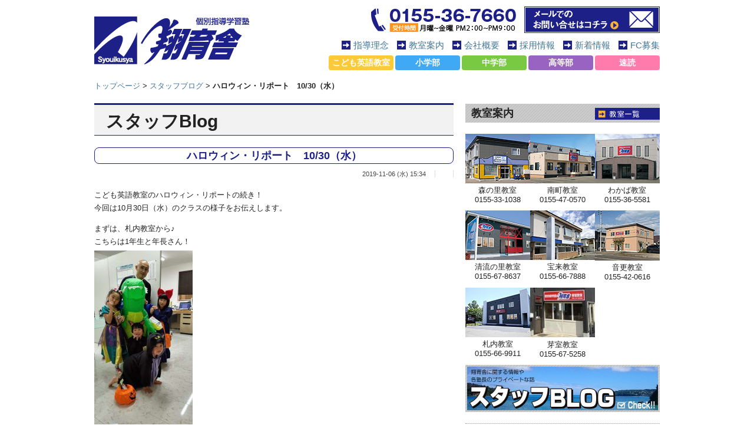

--- FILE ---
content_type: text/html; charset=UTF-8
request_url: http://syouikusya.com/staffblog/%E3%83%8F%E3%83%AD%E3%82%A6%E3%82%A3%E3%83%B3%E3%83%BB%E3%83%AA%E3%83%9D%E3%83%BC%E3%83%88%E3%80%8010-30%EF%BC%88%E6%B0%B4%EF%BC%89/
body_size: 37850
content:
<?xml version="1.0" encoding="UTF-8" ?><!DOCTYPE html>
<html xmlns="http://www.w3.org/1999/xhtml" lang="ja" xml:lang="ja">
<head>
  <!-- Google Tag Manager -->
<script>(function(w,d,s,l,i){w[l]=w[l]||[];w[l].push({'gtm.start':
new Date().getTime(),event:'gtm.js'});var f=d.getElementsByTagName(s)[0],
j=d.createElement(s),dl=l!='dataLayer'?'&l='+l:'';j.async=true;j.src=
'https://www.googletagmanager.com/gtm.js?id='+i+dl;f.parentNode.insertBefore(j,f);
})(window,document,'script','dataLayer','GTM-KRFR8F9');</script>
<!-- End Google Tag Manager -->
	<meta http-equiv="Content-Type" content="text/html; charset=UTF-8" />
	<meta http-equiv="Content-Script-Type" content="text/javascript" />
	<meta name="author" content="翔育舎" />
	<link rel="alternate" type="application/rss+xml" href="https://syouikusya.com/feed/" title="RSS 2.0" />
	<link rel="alternate" type="application/atom+xml" href="https://syouikusya.com/feed/atom/" title="Atom cite contents" />
    <link rel="shotcut icon" href="http://syouikusya.com/wp/wp-content/themes/syouikusya/favicon.ico" />
	<link rel="start" href="https://syouikusya.com" title="翔育舎 Home" />
	<link rel="stylesheet" type="text/css" href="http://syouikusya.com/wp/wp-content/themes/syouikusya/style.css" />
	<meta name="description" content="十勝・帯広の個別指導学習塾" />
	<link rel="pingback" href="http://syouikusya.com/wp/xmlrpc.php" />


	<script type="text/javascript" charset="utf-8" src="http://syouikusya.com/wp/wp-content/themes/syouikusya/script.js"></script>
 
 

		<!-- All in One SEO 4.2.2 -->
		<title>ハロウィン・リポート 10/30（水） | 翔育舎</title>
		<meta name="robots" content="max-image-preview:large" />
		<link rel="canonical" href="https://syouikusya.com/staffblog/%e3%83%8f%e3%83%ad%e3%82%a6%e3%82%a3%e3%83%b3%e3%83%bb%e3%83%aa%e3%83%9d%e3%83%bc%e3%83%88%e3%80%8010-30%ef%bc%88%e6%b0%b4%ef%bc%89/" />
		<meta property="og:locale" content="ja_JP" />
		<meta property="og:site_name" content="翔育舎 | 十勝・帯広の個別指導学習塾" />
		<meta property="og:type" content="article" />
		<meta property="og:title" content="ハロウィン・リポート 10/30（水） | 翔育舎" />
		<meta property="og:url" content="https://syouikusya.com/staffblog/%e3%83%8f%e3%83%ad%e3%82%a6%e3%82%a3%e3%83%b3%e3%83%bb%e3%83%aa%e3%83%9d%e3%83%bc%e3%83%88%e3%80%8010-30%ef%bc%88%e6%b0%b4%ef%bc%89/" />
		<meta property="article:published_time" content="2019-11-06T06:34:23+00:00" />
		<meta property="article:modified_time" content="2019-11-06T06:34:23+00:00" />
		<meta name="twitter:card" content="summary" />
		<meta name="twitter:title" content="ハロウィン・リポート 10/30（水） | 翔育舎" />
		<script type="application/ld+json" class="aioseo-schema">
			{"@context":"https:\/\/schema.org","@graph":[{"@type":"WebSite","@id":"https:\/\/syouikusya.com\/#website","url":"https:\/\/syouikusya.com\/","name":"\u7fd4\u80b2\u820e","description":"\u5341\u52dd\u30fb\u5e2f\u5e83\u306e\u500b\u5225\u6307\u5c0e\u5b66\u7fd2\u587e","inLanguage":"ja","publisher":{"@id":"https:\/\/syouikusya.com\/#organization"}},{"@type":"Organization","@id":"https:\/\/syouikusya.com\/#organization","name":"\u7fd4\u80b2\u820e","url":"https:\/\/syouikusya.com\/"},{"@type":"BreadcrumbList","@id":"https:\/\/syouikusya.com\/staffblog\/%e3%83%8f%e3%83%ad%e3%82%a6%e3%82%a3%e3%83%b3%e3%83%bb%e3%83%aa%e3%83%9d%e3%83%bc%e3%83%88%e3%80%8010-30%ef%bc%88%e6%b0%b4%ef%bc%89\/#breadcrumblist","itemListElement":[{"@type":"ListItem","@id":"https:\/\/syouikusya.com\/#listItem","position":1,"item":{"@type":"WebPage","@id":"https:\/\/syouikusya.com\/","name":"\u30db\u30fc\u30e0","description":"\u5341\u52dd\u30fb\u5e2f\u5e83\u306e\u500b\u5225\u6307\u5c0e\u5b66\u7fd2\u587e","url":"https:\/\/syouikusya.com\/"},"nextItem":"https:\/\/syouikusya.com\/staffblog\/%e3%83%8f%e3%83%ad%e3%82%a6%e3%82%a3%e3%83%b3%e3%83%bb%e3%83%aa%e3%83%9d%e3%83%bc%e3%83%88%e3%80%8010-30%ef%bc%88%e6%b0%b4%ef%bc%89\/#listItem"},{"@type":"ListItem","@id":"https:\/\/syouikusya.com\/staffblog\/%e3%83%8f%e3%83%ad%e3%82%a6%e3%82%a3%e3%83%b3%e3%83%bb%e3%83%aa%e3%83%9d%e3%83%bc%e3%83%88%e3%80%8010-30%ef%bc%88%e6%b0%b4%ef%bc%89\/#listItem","position":2,"item":{"@type":"WebPage","@id":"https:\/\/syouikusya.com\/staffblog\/%e3%83%8f%e3%83%ad%e3%82%a6%e3%82%a3%e3%83%b3%e3%83%bb%e3%83%aa%e3%83%9d%e3%83%bc%e3%83%88%e3%80%8010-30%ef%bc%88%e6%b0%b4%ef%bc%89\/","name":"\u30cf\u30ed\u30a6\u30a3\u30f3\u30fb\u30ea\u30dd\u30fc\u30c8\u300010\/30\uff08\u6c34\uff09","url":"https:\/\/syouikusya.com\/staffblog\/%e3%83%8f%e3%83%ad%e3%82%a6%e3%82%a3%e3%83%b3%e3%83%bb%e3%83%aa%e3%83%9d%e3%83%bc%e3%83%88%e3%80%8010-30%ef%bc%88%e6%b0%b4%ef%bc%89\/"},"previousItem":"https:\/\/syouikusya.com\/#listItem"}]},{"@type":"Person","@id":"https:\/\/syouikusya.com\/author\/syouikusya\/#author","url":"https:\/\/syouikusya.com\/author\/syouikusya\/","name":"syouikusya","image":{"@type":"ImageObject","@id":"https:\/\/syouikusya.com\/staffblog\/%e3%83%8f%e3%83%ad%e3%82%a6%e3%82%a3%e3%83%b3%e3%83%bb%e3%83%aa%e3%83%9d%e3%83%bc%e3%83%88%e3%80%8010-30%ef%bc%88%e6%b0%b4%ef%bc%89\/#authorImage","url":"http:\/\/1.gravatar.com\/avatar\/175486601645eba076d687338ff04afc?s=96&d=mm&r=g","width":96,"height":96,"caption":"syouikusya"}},{"@type":"WebPage","@id":"https:\/\/syouikusya.com\/staffblog\/%e3%83%8f%e3%83%ad%e3%82%a6%e3%82%a3%e3%83%b3%e3%83%bb%e3%83%aa%e3%83%9d%e3%83%bc%e3%83%88%e3%80%8010-30%ef%bc%88%e6%b0%b4%ef%bc%89\/#webpage","url":"https:\/\/syouikusya.com\/staffblog\/%e3%83%8f%e3%83%ad%e3%82%a6%e3%82%a3%e3%83%b3%e3%83%bb%e3%83%aa%e3%83%9d%e3%83%bc%e3%83%88%e3%80%8010-30%ef%bc%88%e6%b0%b4%ef%bc%89\/","name":"\u30cf\u30ed\u30a6\u30a3\u30f3\u30fb\u30ea\u30dd\u30fc\u30c8 10\/30\uff08\u6c34\uff09 | \u7fd4\u80b2\u820e","inLanguage":"ja","isPartOf":{"@id":"https:\/\/syouikusya.com\/#website"},"breadcrumb":{"@id":"https:\/\/syouikusya.com\/staffblog\/%e3%83%8f%e3%83%ad%e3%82%a6%e3%82%a3%e3%83%b3%e3%83%bb%e3%83%aa%e3%83%9d%e3%83%bc%e3%83%88%e3%80%8010-30%ef%bc%88%e6%b0%b4%ef%bc%89\/#breadcrumblist"},"author":"https:\/\/syouikusya.com\/author\/syouikusya\/#author","creator":"https:\/\/syouikusya.com\/author\/syouikusya\/#author","datePublished":"2019-11-06T06:34:23+09:00","dateModified":"2019-11-06T06:34:23+09:00"}]}
		</script>
		<!-- All in One SEO -->

<link rel='dns-prefetch' href='//ajax.googleapis.com' />
<link rel='dns-prefetch' href='//s.w.org' />
<script type="text/javascript">
window._wpemojiSettings = {"baseUrl":"https:\/\/s.w.org\/images\/core\/emoji\/13.1.0\/72x72\/","ext":".png","svgUrl":"https:\/\/s.w.org\/images\/core\/emoji\/13.1.0\/svg\/","svgExt":".svg","source":{"concatemoji":"http:\/\/syouikusya.com\/wp\/wp-includes\/js\/wp-emoji-release.min.js?ver=5.9.12"}};
/*! This file is auto-generated */
!function(e,a,t){var n,r,o,i=a.createElement("canvas"),p=i.getContext&&i.getContext("2d");function s(e,t){var a=String.fromCharCode;p.clearRect(0,0,i.width,i.height),p.fillText(a.apply(this,e),0,0);e=i.toDataURL();return p.clearRect(0,0,i.width,i.height),p.fillText(a.apply(this,t),0,0),e===i.toDataURL()}function c(e){var t=a.createElement("script");t.src=e,t.defer=t.type="text/javascript",a.getElementsByTagName("head")[0].appendChild(t)}for(o=Array("flag","emoji"),t.supports={everything:!0,everythingExceptFlag:!0},r=0;r<o.length;r++)t.supports[o[r]]=function(e){if(!p||!p.fillText)return!1;switch(p.textBaseline="top",p.font="600 32px Arial",e){case"flag":return s([127987,65039,8205,9895,65039],[127987,65039,8203,9895,65039])?!1:!s([55356,56826,55356,56819],[55356,56826,8203,55356,56819])&&!s([55356,57332,56128,56423,56128,56418,56128,56421,56128,56430,56128,56423,56128,56447],[55356,57332,8203,56128,56423,8203,56128,56418,8203,56128,56421,8203,56128,56430,8203,56128,56423,8203,56128,56447]);case"emoji":return!s([10084,65039,8205,55357,56613],[10084,65039,8203,55357,56613])}return!1}(o[r]),t.supports.everything=t.supports.everything&&t.supports[o[r]],"flag"!==o[r]&&(t.supports.everythingExceptFlag=t.supports.everythingExceptFlag&&t.supports[o[r]]);t.supports.everythingExceptFlag=t.supports.everythingExceptFlag&&!t.supports.flag,t.DOMReady=!1,t.readyCallback=function(){t.DOMReady=!0},t.supports.everything||(n=function(){t.readyCallback()},a.addEventListener?(a.addEventListener("DOMContentLoaded",n,!1),e.addEventListener("load",n,!1)):(e.attachEvent("onload",n),a.attachEvent("onreadystatechange",function(){"complete"===a.readyState&&t.readyCallback()})),(n=t.source||{}).concatemoji?c(n.concatemoji):n.wpemoji&&n.twemoji&&(c(n.twemoji),c(n.wpemoji)))}(window,document,window._wpemojiSettings);
</script>
<style type="text/css">
img.wp-smiley,
img.emoji {
	display: inline !important;
	border: none !important;
	box-shadow: none !important;
	height: 1em !important;
	width: 1em !important;
	margin: 0 0.07em !important;
	vertical-align: -0.1em !important;
	background: none !important;
	padding: 0 !important;
}
</style>
	<link rel='stylesheet' id='wp-block-library-css'  href='http://syouikusya.com/wp/wp-includes/css/dist/block-library/style.min.css?ver=5.9.12' type='text/css' media='all' />
<style id='global-styles-inline-css' type='text/css'>
body{--wp--preset--color--black: #000000;--wp--preset--color--cyan-bluish-gray: #abb8c3;--wp--preset--color--white: #ffffff;--wp--preset--color--pale-pink: #f78da7;--wp--preset--color--vivid-red: #cf2e2e;--wp--preset--color--luminous-vivid-orange: #ff6900;--wp--preset--color--luminous-vivid-amber: #fcb900;--wp--preset--color--light-green-cyan: #7bdcb5;--wp--preset--color--vivid-green-cyan: #00d084;--wp--preset--color--pale-cyan-blue: #8ed1fc;--wp--preset--color--vivid-cyan-blue: #0693e3;--wp--preset--color--vivid-purple: #9b51e0;--wp--preset--gradient--vivid-cyan-blue-to-vivid-purple: linear-gradient(135deg,rgba(6,147,227,1) 0%,rgb(155,81,224) 100%);--wp--preset--gradient--light-green-cyan-to-vivid-green-cyan: linear-gradient(135deg,rgb(122,220,180) 0%,rgb(0,208,130) 100%);--wp--preset--gradient--luminous-vivid-amber-to-luminous-vivid-orange: linear-gradient(135deg,rgba(252,185,0,1) 0%,rgba(255,105,0,1) 100%);--wp--preset--gradient--luminous-vivid-orange-to-vivid-red: linear-gradient(135deg,rgba(255,105,0,1) 0%,rgb(207,46,46) 100%);--wp--preset--gradient--very-light-gray-to-cyan-bluish-gray: linear-gradient(135deg,rgb(238,238,238) 0%,rgb(169,184,195) 100%);--wp--preset--gradient--cool-to-warm-spectrum: linear-gradient(135deg,rgb(74,234,220) 0%,rgb(151,120,209) 20%,rgb(207,42,186) 40%,rgb(238,44,130) 60%,rgb(251,105,98) 80%,rgb(254,248,76) 100%);--wp--preset--gradient--blush-light-purple: linear-gradient(135deg,rgb(255,206,236) 0%,rgb(152,150,240) 100%);--wp--preset--gradient--blush-bordeaux: linear-gradient(135deg,rgb(254,205,165) 0%,rgb(254,45,45) 50%,rgb(107,0,62) 100%);--wp--preset--gradient--luminous-dusk: linear-gradient(135deg,rgb(255,203,112) 0%,rgb(199,81,192) 50%,rgb(65,88,208) 100%);--wp--preset--gradient--pale-ocean: linear-gradient(135deg,rgb(255,245,203) 0%,rgb(182,227,212) 50%,rgb(51,167,181) 100%);--wp--preset--gradient--electric-grass: linear-gradient(135deg,rgb(202,248,128) 0%,rgb(113,206,126) 100%);--wp--preset--gradient--midnight: linear-gradient(135deg,rgb(2,3,129) 0%,rgb(40,116,252) 100%);--wp--preset--duotone--dark-grayscale: url('#wp-duotone-dark-grayscale');--wp--preset--duotone--grayscale: url('#wp-duotone-grayscale');--wp--preset--duotone--purple-yellow: url('#wp-duotone-purple-yellow');--wp--preset--duotone--blue-red: url('#wp-duotone-blue-red');--wp--preset--duotone--midnight: url('#wp-duotone-midnight');--wp--preset--duotone--magenta-yellow: url('#wp-duotone-magenta-yellow');--wp--preset--duotone--purple-green: url('#wp-duotone-purple-green');--wp--preset--duotone--blue-orange: url('#wp-duotone-blue-orange');--wp--preset--font-size--small: 13px;--wp--preset--font-size--medium: 20px;--wp--preset--font-size--large: 36px;--wp--preset--font-size--x-large: 42px;}.has-black-color{color: var(--wp--preset--color--black) !important;}.has-cyan-bluish-gray-color{color: var(--wp--preset--color--cyan-bluish-gray) !important;}.has-white-color{color: var(--wp--preset--color--white) !important;}.has-pale-pink-color{color: var(--wp--preset--color--pale-pink) !important;}.has-vivid-red-color{color: var(--wp--preset--color--vivid-red) !important;}.has-luminous-vivid-orange-color{color: var(--wp--preset--color--luminous-vivid-orange) !important;}.has-luminous-vivid-amber-color{color: var(--wp--preset--color--luminous-vivid-amber) !important;}.has-light-green-cyan-color{color: var(--wp--preset--color--light-green-cyan) !important;}.has-vivid-green-cyan-color{color: var(--wp--preset--color--vivid-green-cyan) !important;}.has-pale-cyan-blue-color{color: var(--wp--preset--color--pale-cyan-blue) !important;}.has-vivid-cyan-blue-color{color: var(--wp--preset--color--vivid-cyan-blue) !important;}.has-vivid-purple-color{color: var(--wp--preset--color--vivid-purple) !important;}.has-black-background-color{background-color: var(--wp--preset--color--black) !important;}.has-cyan-bluish-gray-background-color{background-color: var(--wp--preset--color--cyan-bluish-gray) !important;}.has-white-background-color{background-color: var(--wp--preset--color--white) !important;}.has-pale-pink-background-color{background-color: var(--wp--preset--color--pale-pink) !important;}.has-vivid-red-background-color{background-color: var(--wp--preset--color--vivid-red) !important;}.has-luminous-vivid-orange-background-color{background-color: var(--wp--preset--color--luminous-vivid-orange) !important;}.has-luminous-vivid-amber-background-color{background-color: var(--wp--preset--color--luminous-vivid-amber) !important;}.has-light-green-cyan-background-color{background-color: var(--wp--preset--color--light-green-cyan) !important;}.has-vivid-green-cyan-background-color{background-color: var(--wp--preset--color--vivid-green-cyan) !important;}.has-pale-cyan-blue-background-color{background-color: var(--wp--preset--color--pale-cyan-blue) !important;}.has-vivid-cyan-blue-background-color{background-color: var(--wp--preset--color--vivid-cyan-blue) !important;}.has-vivid-purple-background-color{background-color: var(--wp--preset--color--vivid-purple) !important;}.has-black-border-color{border-color: var(--wp--preset--color--black) !important;}.has-cyan-bluish-gray-border-color{border-color: var(--wp--preset--color--cyan-bluish-gray) !important;}.has-white-border-color{border-color: var(--wp--preset--color--white) !important;}.has-pale-pink-border-color{border-color: var(--wp--preset--color--pale-pink) !important;}.has-vivid-red-border-color{border-color: var(--wp--preset--color--vivid-red) !important;}.has-luminous-vivid-orange-border-color{border-color: var(--wp--preset--color--luminous-vivid-orange) !important;}.has-luminous-vivid-amber-border-color{border-color: var(--wp--preset--color--luminous-vivid-amber) !important;}.has-light-green-cyan-border-color{border-color: var(--wp--preset--color--light-green-cyan) !important;}.has-vivid-green-cyan-border-color{border-color: var(--wp--preset--color--vivid-green-cyan) !important;}.has-pale-cyan-blue-border-color{border-color: var(--wp--preset--color--pale-cyan-blue) !important;}.has-vivid-cyan-blue-border-color{border-color: var(--wp--preset--color--vivid-cyan-blue) !important;}.has-vivid-purple-border-color{border-color: var(--wp--preset--color--vivid-purple) !important;}.has-vivid-cyan-blue-to-vivid-purple-gradient-background{background: var(--wp--preset--gradient--vivid-cyan-blue-to-vivid-purple) !important;}.has-light-green-cyan-to-vivid-green-cyan-gradient-background{background: var(--wp--preset--gradient--light-green-cyan-to-vivid-green-cyan) !important;}.has-luminous-vivid-amber-to-luminous-vivid-orange-gradient-background{background: var(--wp--preset--gradient--luminous-vivid-amber-to-luminous-vivid-orange) !important;}.has-luminous-vivid-orange-to-vivid-red-gradient-background{background: var(--wp--preset--gradient--luminous-vivid-orange-to-vivid-red) !important;}.has-very-light-gray-to-cyan-bluish-gray-gradient-background{background: var(--wp--preset--gradient--very-light-gray-to-cyan-bluish-gray) !important;}.has-cool-to-warm-spectrum-gradient-background{background: var(--wp--preset--gradient--cool-to-warm-spectrum) !important;}.has-blush-light-purple-gradient-background{background: var(--wp--preset--gradient--blush-light-purple) !important;}.has-blush-bordeaux-gradient-background{background: var(--wp--preset--gradient--blush-bordeaux) !important;}.has-luminous-dusk-gradient-background{background: var(--wp--preset--gradient--luminous-dusk) !important;}.has-pale-ocean-gradient-background{background: var(--wp--preset--gradient--pale-ocean) !important;}.has-electric-grass-gradient-background{background: var(--wp--preset--gradient--electric-grass) !important;}.has-midnight-gradient-background{background: var(--wp--preset--gradient--midnight) !important;}.has-small-font-size{font-size: var(--wp--preset--font-size--small) !important;}.has-medium-font-size{font-size: var(--wp--preset--font-size--medium) !important;}.has-large-font-size{font-size: var(--wp--preset--font-size--large) !important;}.has-x-large-font-size{font-size: var(--wp--preset--font-size--x-large) !important;}
</style>
<link rel='stylesheet' id='contact-form-7-css'  href='http://syouikusya.com/wp/wp-content/plugins/contact-form-7/includes/css/styles.css?ver=5.6' type='text/css' media='all' />
<link rel='stylesheet' id='wp-pagenavi-css'  href='http://syouikusya.com/wp/wp-content/plugins/wp-pagenavi/pagenavi-css.css?ver=2.70' type='text/css' media='all' />
<script type='text/javascript' src='https://ajax.googleapis.com/ajax/libs/jquery/1.11.0/jquery.min.js?ver=5.9.12' id='jquery-js'></script>
<script type='text/javascript' src='http://syouikusya.com/wp/wp-content/themes/syouikusya/js/googlemap.js?ver=5.9.12' id='googlemap-acf-js'></script>
<script type='text/javascript' src='http://syouikusya.com/wp/wp-content/themes/syouikusya/js/jquery.bxslider.min.js?ver=5.9.12' id='bxslider-js'></script>
<link rel="https://api.w.org/" href="https://syouikusya.com/wp-json/" /><link rel="EditURI" type="application/rsd+xml" title="RSD" href="https://syouikusya.com/wp/xmlrpc.php?rsd" />
<link rel="wlwmanifest" type="application/wlwmanifest+xml" href="http://syouikusya.com/wp/wp-includes/wlwmanifest.xml" /> 
<meta name="generator" content="WordPress 5.9.12" />
<link rel='shortlink' href='https://syouikusya.com/?p=2414' />
<link rel="alternate" type="application/json+oembed" href="https://syouikusya.com/wp-json/oembed/1.0/embed?url=https%3A%2F%2Fsyouikusya.com%2Fstaffblog%2F%25e3%2583%258f%25e3%2583%25ad%25e3%2582%25a6%25e3%2582%25a3%25e3%2583%25b3%25e3%2583%25bb%25e3%2583%25aa%25e3%2583%259d%25e3%2583%25bc%25e3%2583%2588%25e3%2580%258010-30%25ef%25bc%2588%25e6%25b0%25b4%25ef%25bc%2589%2F" />
<link rel="alternate" type="text/xml+oembed" href="https://syouikusya.com/wp-json/oembed/1.0/embed?url=https%3A%2F%2Fsyouikusya.com%2Fstaffblog%2F%25e3%2583%258f%25e3%2583%25ad%25e3%2582%25a6%25e3%2582%25a3%25e3%2583%25b3%25e3%2583%25bb%25e3%2583%25aa%25e3%2583%259d%25e3%2583%25bc%25e3%2583%2588%25e3%2580%258010-30%25ef%25bc%2588%25e6%25b0%25b4%25ef%25bc%2589%2F&#038;format=xml" />
<script type="text/javascript" src="http://syouikusya.com/wp/wp-content/themes/syouikusya/js/scroll.js"></script>
<script type="text/javascript" src="http://syouikusya.com/wp/wp-content/themes/syouikusya/js/jscript.js"></script>
<script type="text/javascript" src="http://syouikusya.com/wp/wp-content/themes/syouikusya/js/comment.js"></script>
<script type="text/javascript" src="http://syouikusya.com/wp/wp-content/themes/syouikusya/js/jquery.module.js"></script>
<script type="text/javascript" src="http://syouikusya.com/wp/wp-content/themes/syouikusya/js/jquery.countdown.js"></script>
<script type="text/javascript" src="http://syouikusya.com/wp/wp-content/themes/syouikusya/js/jquery.countdown-ja.js"></script>
<script type="text/javascript" src="http://maps.google.com/maps/api/js"></script>
	
</head>
<body class="individual single" id="entry2414">
<!-- Google Tag Manager (noscript) -->
<noscript><iframe src="https://www.googletagmanager.com/ns.html?id=GTM-KRFR8F9"
height="0" width="0" style="display:none;visibility:hidden"></iframe></noscript>
<!-- End Google Tag Manager (noscript) -->
<header>
    <div id="header-logo"> <a href="https://syouikusya.com/" id="logo_image"><img src="http://syouikusya.com/wp/wp-content/themes/syouikusya/images/common/header_logo.png" alt="翔育舎" title="翔育舎" /></a></div>
        <div class="header-utility"><img src="http://syouikusya.com/wp/wp-content/themes/syouikusya/images/common/header_tel.png"><a href="https://syouikusya.com/contact/"><img src="http://syouikusya.com/wp/wp-content/themes/syouikusya/images/common/btn_contact.png"></a></div>
       <nav class="header-menu1">
        <ul>
          <li><a href="https://syouikusya.com/rinen/">指導理念</a></li>
          <li><a href="https://syouikusya.com/school/">教室案内</a></li>
          <li><a href="https://syouikusya.com/about/">会社概要</a></li>
          <li><a href="https://syouikusya.com/recruit/">採用情報</a></li>
          <li><a href="https://syouikusya.com/category/news/">新着情報</a></li>
          <li><a href="https://syouikusya.com/fc/">FC募集</a></li>
        </ul>
      </nav>
	<nav class="header-menu3">
    <ul>
      <li class="english"><a href="https://syouikusya.com/english">こども英語教室</a></li>
      <li class="junior"><a href="https://syouikusya.com/syogaku">小学部</a></li>
      <li class="juniorhigh"><a href="https://syouikusya.com/chugaku">中学部</a></li>
		<li class="high"><a href="https://syouikusya.com/koukou">高等部</a></li>
      <!--<li class="tutor"><a href="https://syouikusya.com/katekyo">家庭教師</a></li>-->
      <li class="sokudoku"><a href="https://syouikusya.com/sokudoku">速読</a></li>
    </ul>
  </nav>
</header>
<div id="content">
<div class="topicPath">
	<a href="https://syouikusya.com/">トップページ</a> &gt; <a href="https://syouikusya.com/staffblog/">スタッフブログ</a> &gt; <strong class="current">ハロウィン・リポート　10/30（水）</strong></div>
	<div id="main">
		<div class="entry">
        <h1>スタッフBlog</h1>
        <h2>ハロウィン・リポート　10/30（水）</h2>
			<ul class="info">
				<li class="date">2019-11-06 (水) 15:34</li>
				<li class="category"></li>
											</ul>
			<div class="textBody">
<p>こども英語教室のハロウィン・リポートの続き！<br />
今回は10月30日（水）のクラスの様子をお伝えします。</p>
<p>まずは、札内教室から♪<br />
こちらは1年生と年長さん！<br />
<img class="alignleft size-medium wp-image-2418" src="https://syouikusya.com/wp/wp-content/uploads/1573019885562-167x300.jpeg" alt="" width="167" height="300" srcset="https://syouikusya.com/wp/wp-content/uploads/1573019885562-167x300.jpeg 167w, https://syouikusya.com/wp/wp-content/uploads/1573019885562-768x1382.jpeg 768w, https://syouikusya.com/wp/wp-content/uploads/1573019885562-569x1024.jpeg 569w, https://syouikusya.com/wp/wp-content/uploads/1573019885562.jpeg 1120w" sizes="(max-width: 167px) 100vw, 167px" /></p>
<p>&nbsp;</p>
<p>&nbsp;</p>
<p>&nbsp;</p>
<p>&nbsp;</p>
<p>&nbsp;</p>
<p>&nbsp;</p>
<p>&nbsp;</p>
<p>&nbsp;</p>
<p>&nbsp;</p>
<p>英語で自己紹介ができたあとは、にっこり！<br />
<img loading="lazy" class="alignleft size-medium wp-image-2417" src="https://syouikusya.com/wp/wp-content/uploads/1573019845304-300x169.jpeg" alt="" width="300" height="169" srcset="https://syouikusya.com/wp/wp-content/uploads/1573019845304-300x169.jpeg 300w, https://syouikusya.com/wp/wp-content/uploads/1573019845304-768x433.jpeg 768w, https://syouikusya.com/wp/wp-content/uploads/1573019845304-1024x577.jpeg 1024w, https://syouikusya.com/wp/wp-content/uploads/1573019845304.jpeg 1154w" sizes="(max-width: 300px) 100vw, 300px" /></p>
<p>&nbsp;</p>
<p>&nbsp;</p>
<p>&nbsp;</p>
<p>&nbsp;</p>
<p>&nbsp;</p>
<p>&nbsp;</p>
<p>プリンセス、くろねこちゃん、ジャコランタン、魔女の宅急便のキキ、みんなとってもかわいいですよ！</p>
<p>&nbsp;</p>
<p>&nbsp;</p>
<p>そして次は6年生のお姉さん。<br />
<img loading="lazy" class="alignleft size-medium wp-image-2416" src="https://syouikusya.com/wp/wp-content/uploads/1573019788996-300x169.jpeg" alt="" width="300" height="169" srcset="https://syouikusya.com/wp/wp-content/uploads/1573019788996-300x169.jpeg 300w, https://syouikusya.com/wp/wp-content/uploads/1573019788996-768x432.jpeg 768w, https://syouikusya.com/wp/wp-content/uploads/1573019788996-1024x576.jpeg 1024w, https://syouikusya.com/wp/wp-content/uploads/1573019788996.jpeg 1095w" sizes="(max-width: 300px) 100vw, 300px" /></p>
<p>&nbsp;</p>
<p>&nbsp;</p>
<p>&nbsp;</p>
<p>&nbsp;</p>
<p>&nbsp;</p>
<p>&nbsp;</p>
<p>英語新聞を作って、発表です。恐竜（牧野先生）を前に、ちょっとドキドキ？！<br />
<img loading="lazy" class="alignleft size-medium wp-image-2415" src="https://syouikusya.com/wp/wp-content/uploads/1573019787698-300x169.jpeg" alt="" width="300" height="169" srcset="https://syouikusya.com/wp/wp-content/uploads/1573019787698-300x169.jpeg 300w, https://syouikusya.com/wp/wp-content/uploads/1573019787698-768x432.jpeg 768w, https://syouikusya.com/wp/wp-content/uploads/1573019787698-1024x576.jpeg 1024w, https://syouikusya.com/wp/wp-content/uploads/1573019787698.jpeg 2016w" sizes="(max-width: 300px) 100vw, 300px" /></p>
<p>&nbsp;</p>
<p>&nbsp;</p>
<p>&nbsp;</p>
<p>&nbsp;</p>
<p>&nbsp;</p>
<p>&nbsp;</p>
<p>黒でまとめたコスチュームもステキでした！</p>
<p>&nbsp;</p>
<p>&nbsp;</p>
<p>&nbsp;</p>
<p>さて、次は宝来教室です。<br />
こちらは年中・年長のみんな！<br />
<img loading="lazy" class="alignleft size-medium wp-image-2423" src="https://syouikusya.com/wp/wp-content/uploads/d05139a319d7017af0c69e40fe83cde17585011469ddcccb9f5981cd8d4f0dac.0-300x225.jpg" alt="" width="300" height="225" srcset="https://syouikusya.com/wp/wp-content/uploads/d05139a319d7017af0c69e40fe83cde17585011469ddcccb9f5981cd8d4f0dac.0-300x225.jpg 300w, https://syouikusya.com/wp/wp-content/uploads/d05139a319d7017af0c69e40fe83cde17585011469ddcccb9f5981cd8d4f0dac.0-768x576.jpg 768w, https://syouikusya.com/wp/wp-content/uploads/d05139a319d7017af0c69e40fe83cde17585011469ddcccb9f5981cd8d4f0dac.0-1024x768.jpg 1024w, https://syouikusya.com/wp/wp-content/uploads/d05139a319d7017af0c69e40fe83cde17585011469ddcccb9f5981cd8d4f0dac.0.jpg 1478w" sizes="(max-width: 300px) 100vw, 300px" /></p>
<p>&nbsp;</p>
<p>&nbsp;</p>
<p>&nbsp;</p>
<p>&nbsp;</p>
<p>&nbsp;</p>
<p>&nbsp;</p>
<p>&nbsp;</p>
<p>筒井先生（教室長）に英語でお話しています！お菓子ももらえたね！</p>
<p><img loading="lazy" class="alignleft size-medium wp-image-2422" src="https://syouikusya.com/wp/wp-content/uploads/a95e542b5659ef8124135f77315a3133ab465b8d2a4cbf2520f27f987ccb9c75.0-300x225.jpg" alt="" width="300" height="225" srcset="https://syouikusya.com/wp/wp-content/uploads/a95e542b5659ef8124135f77315a3133ab465b8d2a4cbf2520f27f987ccb9c75.0-300x225.jpg 300w, https://syouikusya.com/wp/wp-content/uploads/a95e542b5659ef8124135f77315a3133ab465b8d2a4cbf2520f27f987ccb9c75.0-768x576.jpg 768w, https://syouikusya.com/wp/wp-content/uploads/a95e542b5659ef8124135f77315a3133ab465b8d2a4cbf2520f27f987ccb9c75.0-1024x768.jpg 1024w, https://syouikusya.com/wp/wp-content/uploads/a95e542b5659ef8124135f77315a3133ab465b8d2a4cbf2520f27f987ccb9c75.0.jpg 1478w" sizes="(max-width: 300px) 100vw, 300px" /></p>
<p>&nbsp;</p>
<p>&nbsp;</p>
<p>&nbsp;</p>
<p>&nbsp;</p>
<p>&nbsp;</p>
<p>&nbsp;</p>
<p>&nbsp;</p>
<p>&nbsp;</p>
<p>かわいいコスチュームで笑顔もキラキラ！ジャコランタンを囲んでパチリ！</p>
<p>&nbsp;</p>
<p>&nbsp;</p>
<p>&nbsp;</p>
<p>そしてこちらは4年生と6年生のふたり。<br />
<img loading="lazy" class="alignleft size-medium wp-image-2420" src="https://syouikusya.com/wp/wp-content/uploads/13514-225x300.jpg" alt="" width="225" height="300" srcset="https://syouikusya.com/wp/wp-content/uploads/13514-225x300.jpg 225w, https://syouikusya.com/wp/wp-content/uploads/13514-768x1024.jpg 768w, https://syouikusya.com/wp/wp-content/uploads/13514.jpg 1330w" sizes="(max-width: 225px) 100vw, 225px" /></p>
<p>&nbsp;</p>
<p>&nbsp;</p>
<p>&nbsp;</p>
<p>&nbsp;</p>
<p>&nbsp;</p>
<p>&nbsp;</p>
<p>&nbsp;</p>
<p>&nbsp;</p>
<p>&nbsp;</p>
<p>&nbsp;</p>
<p>&nbsp;</p>
<p><img loading="lazy" class="alignleft size-medium wp-image-2421" src="https://syouikusya.com/wp/wp-content/uploads/13515-225x300.jpg" alt="" width="225" height="300" srcset="https://syouikusya.com/wp/wp-content/uploads/13515-225x300.jpg 225w, https://syouikusya.com/wp/wp-content/uploads/13515-768x1024.jpg 768w, https://syouikusya.com/wp/wp-content/uploads/13515.jpg 1330w" sizes="(max-width: 225px) 100vw, 225px" /></p>
<p>&nbsp;</p>
<p>&nbsp;</p>
<p>&nbsp;</p>
<p>&nbsp;</p>
<p>&nbsp;</p>
<p>&nbsp;</p>
<p>&nbsp;</p>
<p>&nbsp;</p>
<p>&nbsp;</p>
<p>&nbsp;</p>
<p>10月は「過去形」の表現を学習しました。この日は自分で書いた日記（もちろん英語）を発表です。</p>
<p><img loading="lazy" class="alignleft size-medium wp-image-2419" src="https://syouikusya.com/wp/wp-content/uploads/13513-225x300.jpg" alt="" width="225" height="300" srcset="https://syouikusya.com/wp/wp-content/uploads/13513-225x300.jpg 225w, https://syouikusya.com/wp/wp-content/uploads/13513-768x1024.jpg 768w, https://syouikusya.com/wp/wp-content/uploads/13513.jpg 1330w" sizes="(max-width: 225px) 100vw, 225px" /></p>
<p>&nbsp;</p>
<p>&nbsp;</p>
<p>&nbsp;</p>
<p>&nbsp;</p>
<p>&nbsp;</p>
<p>&nbsp;</p>
<p>&nbsp;</p>
<p>&nbsp;</p>
<p>&nbsp;</p>
<p>&nbsp;</p>
<p>2人とも、so cool!!かっこいいなあ！</p>
<p>&nbsp;</p>
<p>&nbsp;</p>
<p>ハロウィン・リポートは次回が最終回！<br />
どうぞお楽しみに。</p>
<p>&nbsp;</p>
<p>&nbsp;</p>
<p>&nbsp;</p>
<p>＊写真は、ご家庭の許可を頂いて掲載しています。</p>
			</div>


<div id="comments" class="comments-area">

	
	
	
	
</div><!-- #comments -->
		</div><!--end entry-->
	</div><!-- end main-->

<div id="utilities">
          
                  <div id="utilities_school_list">
          <h2 class="mgn_t_0">教室案内</h2>
          <p class="goto_archive"><a href="https://syouikusya.com/school/"><img src="http://syouikusya.com/wp/wp-content/themes/syouikusya/images/common/goto_school_list.png" alt="教室一覧" width="110" height="20"></a></p>
            <dl>
              <dt><a href="https://syouikusya.com/school/sch_morinosato/"><img src="http://syouikusya.com/wp/wp-content/themes/syouikusya/images/school/thumb_gaikan_morinosato.jpg"></a></dt>
              <dd>森の里教室<br />
              0155-33-1038</dd>
            </dl>
            <dl>
              <dt><a href="https://syouikusya.com/school/sch_minamimachi/"><img src="http://syouikusya.com/wp/wp-content/themes/syouikusya/images/school/thumb_gaikan_minamimachi.jpg"></a></dt>
              <dd>南町教室<br />
              0155-47-0570</dd>
            </dl>
            <dl>
              <dt><a href="https://syouikusya.com/school/sch_wakaba/"><img src="http://syouikusya.com/wp/wp-content/themes/syouikusya/images/school/thumb_gaikan_wakaba.jpg"></a></dt>
              <dd>わかば教室<br />
0155-36-5581</dd>
            </dl>
            <dl>
              <dt><a href="https://syouikusya.com/school/sch_seiryu/"><img src="http://syouikusya.com/wp/wp-content/themes/syouikusya/images/school/thumb_gaikan_seiryu.jpg"></a></dt>
              <dd>清流の里教室<br />
              0155-67-8637</dd>
            </dl>
            <dl>
              <dt><a href="https://syouikusya.com/school/sch_horai/"><img src="http://syouikusya.com/wp/wp-content/themes/syouikusya/images/school/thumb_gaikan_horai.jpg"></a></dt>
              <dd>宝来教室<br />
              0155-66-7888</dd>
            </dl>
            <dl>
          <dt><a href="https://syouikusya.com/school/sch_otofuke/"><img src="http://syouikusya.com/wp/wp-content/themes/syouikusya/images/school/thumb_gaikan_otofuke.jpg"></a></dt>
              <dd>音更教室<br />
              0155-42-0616</dd>
            </dl>
            <dl>
          <dt><a href="https://syouikusya.com/school/sch_satsunai/"><img src="http://syouikusya.com/wp/wp-content/themes/syouikusya/images/school/thumb_gaikan_satsunai.jpg"></a></dt>
              <dd>札内教室<br />
              0155-66-9911</dd>
            </dl>
            <dl>
              <dt><a href="https://syouikusya.com/school/sch_memuro/"><img src="http://syouikusya.com/wp/wp-content/themes/syouikusya/images/school/thumb_gaikan_memuro.jpg"></a></dt>
              <dd>芽室教室<br />
              0155-67-5258</dd>
            </dl>
            <dl>
              <!--<dt><a href="https://syouikusya.com/school/honbu/"><img src="http://syouikusya.com/wp/wp-content/themes/syouikusya/images/school/thumb_gaikan_honbu.jpg"></a></dt>
              <dd>本社 家庭教師部<br />
              0155-66-5581</dd>
            </dl>-->
        </div>
                 <div class="news">
          <ul class="bnr_list">
          
            <li><a href="https://syouikusya.com/staffblog/"><img src="http://syouikusya.com/wp/wp-content/themes/syouikusya/images/common/bnr-blog.jpg" ></a></li>
          </ul>
         
<dl class="index-news-list">
    <dt> <span>
    2025.11.23    </span>
    <div class="news-cat-list"></div>
  </dt>
  <dd> <a href="https://syouikusya.com/staffblog/%e3%83%8f%e3%83%ad%e3%82%a6%e3%82%a3%e3%83%b32025%e2%98%8611-14-21%ef%bc%88%e9%87%91%ef%bc%89%e3%80%80%e6%b8%85%e6%b5%81%e3%81%ae%e9%87%8c%e6%95%99%e5%ae%a4%e7%b7%a8/" rel="bookmark">
    ハロウィン2025☆11/14 &#038; 21（金）　清流の里教室編    </a></dd>
    <dt> <span>
    2025.11.03    </span>
    <div class="news-cat-list"></div>
  </dt>
  <dd> <a href="https://syouikusya.com/staffblog/%e3%83%8f%e3%83%ad%e3%82%a6%e3%82%a3%e3%83%b32025%e2%98%8610-30%ef%bc%88%e6%9c%a8%ef%bc%89%e3%80%80%e6%9c%ad%e5%86%85%e6%95%99%e5%ae%a4%e7%b7%a8/" rel="bookmark">
    ハロウィン2025☆10/30（木）　札内教室編    </a></dd>
    <dt> <span>
    2025.11.03    </span>
    <div class="news-cat-list"></div>
  </dt>
  <dd> <a href="https://syouikusya.com/staffblog/%e3%83%8f%e3%83%ad%e3%82%a6%e3%82%a3%e3%83%b32025%e2%98%8610-30%ef%bc%88%e6%9c%a8%ef%bc%89%e3%80%80%e6%b8%85%e6%b5%81%e3%81%ae%e9%87%8c%e6%95%99%e5%ae%a4%e7%b7%a8/" rel="bookmark">
    ハロウィン2025☆10/30（木）　清流の里教室編    </a></dd>
  </dl>
<p align="right"><a href="http://ameblo.jp/syouikusya/" target="_blank">旧スタッフブログ</a></p>
        </div>
          <div class="news">
   <h2 style="margin-bottom: 5px">SNS各種更新中!!<img src="http://syouikusya.com/wp/wp-content/themes/syouikusya/images/common/sidebar-ttl-sns.png" width="165" height="18" alt="ぜひチェックしてください"/></h2>
  <ul class="bnr_list">
  <li><a href="https://x.com/syouikusya315" target="_blank"><img src="http://syouikusya.com/wp/wp-content/themes/syouikusya/images/common/bnr-x.png" width="330" height="40" alt="X(旧Twitter)"/></a></li>
     <li><a href="https://www.instagram.com/syouikusya/?hl=ja" target="_blank"><img src="http://syouikusya.com/wp/wp-content/themes/syouikusya/images/common/bnr-instagram.png" width="330" height="40" alt="instagram"/></a></li>
  </ul>
    </div>
      </div><!--end utilities-->

</div><!--end content-->
<footer id="footer">
  <div id="footer_inner">
    <dl id="footer_menu">
      <dt><a href="https://syouikusya.com/"><img src="http://syouikusya.com/wp/wp-content/themes/syouikusya/images/common/footer_logo.png"></a></dt>
      <dd>
        <ul>
          <li><a href="https://syouikusya.com/syogaku/">小学部</a></li>
          <li><a href="https://syouikusya.com/chugaku/"> 中学部</a></li>
          <!--<li> <a href="https://syouikusya.com/katekyo/">家庭教師</a></li>-->
        </ul>
        <ul>
          <li><a href="https://syouikusya.com/rinen/">指導理念</a></li>
          <li><a href="https://syouikusya.com/school/">教室案内</a></li>
          <li><a href="https://syouikusya.com/news/">新着情報</a></li>
          <li><a href="https://syouikusya.com/contact/">お問合せ</a></li>
        </ul>
        <ul>
          <li><a href="https://syouikusya.com/about/">会社概要</a></li>
          <li><a href="https://syouikusya.com/recruit/">採用情報</a></li>
          <li><a href="https://syouikusya.com/fc/">FCオーナー募集</a></li>
        </ul>
      </dd>
    </dl>
    
    <div id="footer_contact"><a href="https://syouikusya.com/contact/"><img src="http://syouikusya.com/wp/wp-content/themes/syouikusya/images/common/btn_contact.png"></a></div>
    <p class="copyright">Copyright (C) 2015  syouikusya Inc. All Rights Reserved.</p>
  </div>
</footer>
<script type='text/javascript' src='http://syouikusya.com/wp/wp-includes/js/comment-reply.min.js?ver=5.9.12' id='comment-reply-js'></script>
<script type='text/javascript' src='http://syouikusya.com/wp/wp-includes/js/dist/vendor/regenerator-runtime.min.js?ver=0.13.9' id='regenerator-runtime-js'></script>
<script type='text/javascript' src='http://syouikusya.com/wp/wp-includes/js/dist/vendor/wp-polyfill.min.js?ver=3.15.0' id='wp-polyfill-js'></script>
<script type='text/javascript' id='contact-form-7-js-extra'>
/* <![CDATA[ */
var wpcf7 = {"api":{"root":"https:\/\/syouikusya.com\/wp-json\/","namespace":"contact-form-7\/v1"}};
/* ]]> */
</script>
<script type='text/javascript' src='http://syouikusya.com/wp/wp-content/plugins/contact-form-7/includes/js/index.js?ver=5.6' id='contact-form-7-js'></script>
</body>
</html>


--- FILE ---
content_type: text/css
request_url: http://syouikusya.com/wp/wp-content/themes/syouikusya/style.css
body_size: 247
content:
@charset "utf-8";
/*  
Theme Name: 翔育舎
Theme URI:
Description:
Version: 1.0
Author: TOYO PRINTING
*/

@import url("css/core.css");
@import url("css/module.css");
@import url("css/comment-style.css");
@import url("css/wp-recentcomments.css");

--- FILE ---
content_type: text/css
request_url: http://syouikusya.com/wp/wp-content/themes/syouikusya/css/core.css
body_size: 20938
content:
@charset "UTF-8";
/* Yahoo fonts.css 2.7.0
http://developer.yahoo.net/yui/license.txt
- Font size Adjustment.
 http://developer.yahoo.com/yui/examples/fonts/fonts-size_source.html
*/ body {
	font: 13px/1.231 arial, helvetica, clean, sans-serif;
*font-size:small;
*font:x-small;
}
select, input, button, textarea {
	font: 99% arial, helvetica, clean, sans-serif;
}
table {
	font-size: inherit;
	font: 100%;
}
pre, code, kbd, samp, tt {
	font-family: monospace;
*font-size:108%;
	line-height: 100%;
}
/*
		Font-size Adjustment.
			77% = 10px	|	123.1% = 16px	|	167% = 22px
			85% = 11px	|	131% =  17px	|	174% = 23px 
			93% = 12px	|	138.5% = 18px	|	182% = 24px 
			100% = 13px	|	146.5% = 19px	|	189% = 25px 
			108% = 14px	|	153.9% = 20px	|	197% = 26px 
			116% = 15px	|	161.6% = 21px	| 
*/

/*========================================

  Elements

========================================*/

body {
	color: #222;
	background-color: #FFF;
	margin: 0px;
	padding: 0px;
}

/* Link
---------------*/

a:link {
	color: #417698;
}
a:visited {
	color: #5b8098;
}
a:hover {
	color: #2091da;
}
a:focus, textarea:focus, input:focus {
	outline: 1px solid #2091da;
}
a img {
	border-style: none;
}
a img:hover {
	filter: alpha(opacity=70);
	-ms-filter: alpha(opacity=70);
	opacity: 0.7;
}
p {
	margin: 1em 0;
}
blockquote {
	margin: 0 0 1em 0;
	padding: 35px 20px 0 20px;
	border: 1px solid #ccc;
	background: #fafafa url(../images/common/quote1.gif) no-repeat 10px 10px;
}
blockquote p {
	margin: 0 0 5px 0;
}
.quote_bottom {
	height: 30px;
	background: #fafafa url(../images/common/quote2.gif) no-repeat right;
	margin-right: -10px;
}
pre {
	padding: 10px 20px;
	border-left: 6px solid #ddd;
	background-color: #f5f5f5;
	overflow: auto;
	width: 90%;
	_width: 95%; /* for IE6 */
}
em {
	font-weight: bold;
	font-style: normal;
}
strong {
}
/* List
---------------*/

ul, ol {
	margin: 1em 30px;
	padding: 0;
	list-style-position: outside;
}
ul ul, ul ol, ul ol, ol ol {
	margin: 0.3em 0 0.3em 15px;
}
/* form
---------------*/

form {
	margin: 1em 0;
}
fieldset {
	padding: 1px 0;
	border: none;
}
legend {
	padding: 0 10px;
	background-color: #fff;
}
input, textarea {
	padding: 0.2em;
	border-width: 1px;
	border-style: solid;
	border-color: #ccc #ddd #ddd #ccc;
	background-color: #fff;
}
input:hover, textarea:hover {
}
textarea {
	padding: 0.5em 10px;
}
input.submit {
	padding: 2px 5px;
	border: none;
	font-size: 85%;
	font-weight: bold;
	text-transform: uppercase;
	color: #fff;
	background-color: #01b0f0;
}
input.submit:hover {
	background-color: #000;
}
input.radio {
	border: none;
	background-color: transparent;
	background-image: none;
}
/* Table
---------------*/

table {
	margin: 1em 0;
	border-collapse: collapse;
	border-top: 2px solid #333;
	border-right: none;
	border-bottom: 2px solid #333;
	border-left: none;
}
caption {
	padding-bottom: 0.3em;
}
th, td {
	padding: 0.3em 10px;
	border-collapse: collapse;
	text-align: left;
	vertical-align: top;
	border-bottom-width: 1px;
	border-top-style: none;
	border-right-style: none;
	border-bottom-style: solid;
	border-left-style: none;
	border-bottom-color: #666;
}
thead th {

	border-bottom: 1px solid #000;
}
th {
	color: #000;
	background-color: #FFF;
	text-align: left;
}
td {
	color: #000;
	background-color: #FFF;
}
th.txtC, td.txtC {
	text-align: center;
}
th.txtR, td.txtR {
	text-align: right;
}
/* Others
---------------*/

hr {
	margin: 1.5em 0;
	border: none;
	border-top: 1px dotted #ccc;
}
/*========================================

  div#header

========================================*/

header {
	position: relative;
	width: 960px;
	height: 120px;
	margin-top: 0px;
	margin-right: auto;
	margin-bottom: 10px;
	margin-left: auto;
	padding-top: 1px;
	padding-right: 0;
	padding-bottom: 1px;
	padding-left: 0;
}
/* Website Title
---------------*/

header #header-logo {
	line-height: 1;
	font-weight: bold;
	width: 265px;
	float: left;
	margin-top: 15px;
	margin-right: 0px;
	margin-bottom: 0px;
	margin-left: 0px;
	padding-top: 10px;
	padding-right: 0px;
	padding-bottom: 0px;
	padding-left: 0px;
}
header div.header-utility {
	text-align: right;
	padding-top: 10px;
}
header div.header-utility img {
	margin-left: 10px;
}
.header-menu1 {
	float: right;
	width: 680px;
}
.header-menu1 ul {
	text-align: right;
	list-style: none;
	margin: 8px 0px 0px;
	padding: 0px;
}
.header-menu1 ul li {
	display: inline;
}
.header-menu1 ul li a {
	background-image: url(../images/common/lm_arrow01.png);
	background-repeat: no-repeat;
	background-position: left center;
	padding-left: 20px;
	font-size: 15px;
	margin-left: 10px;
	text-decoration: none;
}
.header-menu2 {
	float: right;
	width: 660px;
}
.header-menu2 ul {
	list-style: none;
	margin: 8px 0px 0px;
	padding: 0px;
	font-size: 0px;
	text-align: right;
}
.header-menu2 ul li {
	display: inline-block;
	width: 150px;
	height: 25px;
	text-align: center;
	font-size: 15px;
	margin-left: 5px;
}
.header-menu2 ul li a {
	font-weight: bold;
	color: #FFF;
	background-color: #1D2087;
	display: block;
	width: 150px;
	line-height: 25px;
	text-decoration: none;
	border-radius:4px;
}
.header-menu2 ul li.junior a{
	background-color: #3fa9f5;
}
.header-menu2 ul li.juniorhigh a{
	background-color: #7ac943;
}
.header-menu2 ul li.tutor a{
	background-color: #ff931e;
}
.header-menu2 ul li.tutor a:hover{
	background-color: #ffb05b;
}
.header-menu2 ul li.junior a:hover{
	background-color: #73c0f8;
}
.header-menu2 ul li.juniorhigh a:hover{
	background-color: #9ed876;
}
.header-menu2 ul li.sokudoku a{
	background-color: #ff7bac;
}
.header-menu2 ul li.sokudoku a:hover{
	background-color: #FFA0CE;
}


.header-menu2a {
	float: right;
	width: 660px;
}
.header-menu2a ul {
	list-style: none;
	margin: 8px 0px 0px;
	padding: 0px;
	font-size: 0px;
	text-align: right;
}
.header-menu2a ul li {
	display: inline-block;
	width: 120px;
	height: 25px;
	text-align: center;
	font-size: 15px;
	margin-left: 5px;
}
.header-menu2a ul li a {
	font-weight: bold;
	color: #FFF;
	background-color: #1D2087;
	display: block;
	width: 120px;
	line-height: 25px;
	text-decoration: none;
	border-radius:4px;
}
.header-menu2a ul li.junior a{
	background-color: #3fa9f5;
}
.header-menu2a ul li.juniorhigh a{
	background-color: #7ac943;
}
.header-menu2a ul li.tutor a{
	background-color: #ff931e;
}
.header-menu2a ul li.tutor a:hover{
	background-color: #ffb05b;
}
.header-menu2a ul li.junior a:hover{
	background-color: #73c0f8;
}
.header-menu2a ul li.juniorhigh a:hover{
	background-color: #9ed876;
}
.header-menu2a ul li.sokudoku a{
	background-color: #ff7bac;
}
.header-menu2a ul li.sokudoku a:hover{
	background-color: #FFA0CE;
}
.header-menu2a ul li.english a{
	background-color: #fcca37;
}
.header-menu2a ul li.english a:hover{
	background-color: #FFC42B;
}

.header-menu3 {
	float: right;
	width: 684px;
}
.header-menu3 ul {
	list-style: none;
	margin: 8px 0px 0px;
	padding: 0px;
	font-size: 0px;
	text-align: right;
}
.header-menu3 ul li {
	display: inline-block;
	width: 110px;
	height: 25px;
	text-align: center;
	font-size: 14px;
	margin-left: 3px;
}
.header-menu3 ul li a {
	font-weight: bold;
	color: #FFF;
	background-color: #1D2087;
	display: block;
	width: 110px;
	line-height: 25px;
	text-decoration: none;
	border-radius:4px;
}
.header-menu3 ul li.junior a{
	background-color: #3fa9f5;
}
.header-menu3 ul li.juniorhigh a{
	background-color: #7ac943;
}
.header-menu3 ul li.high a{
	background-color: #9863C1;
}
.header-menu3 ul li.tutor a{
	background-color: #ff931e;
}
.header-menu3 ul li.tutor a:hover{
	background-color: #ffb05b;
}
.header-menu3 ul li.junior a:hover{
	background-color: #73c0f8;
}
.header-menu3 ul li.juniorhigh a:hover{
	background-color: #9ed876;
}
.header-menu3 ul li.high a:hover{
	background-color: #AE8FCC;
}
.header-menu3 ul li.sokudoku a{
	background-color: #ff7bac;
}
.header-menu3 ul li.sokudoku a:hover{
	background-color: #FFA0CE;
}
.header-menu3 ul li.english a{
	background-color: #fcca37;
}
.header-menu3 ul li.english a:hover{
	background-color: #FFC42B;
}


/*========================================

  div#content

========================================*/

div#content {
	padding-bottom: 1px;
	margin: 10px auto auto;
	width: 1000px;
}
div.topicPath {
	margin: 0 20px 5px;
	padding-top: 4px;
	line-height: 1.6;
}
div.topicPath a {
	text-decoration: none;
}
div.topicPath span.current {
	padding: 1px 10px;
	border: 1px solid #ddd;
	color: #000;
	background-color: #f5f5f5;
}
/*=========================
div#main
=========================*/
div#main {
	float: left;
	width: 650px;
}
body.layout1colum div#main {
	width: 960px;
	float: none;
}
/* > div.entry
---------------*/

div.entry {
	margin: 1em 20px;
	padding: 1px 0;
	_height: 1px; /* for IE6 */
 *min-height: 1px; /* for IE7 */
	clear: both;
}
/* body.archives */

body.archives div.entry {
	margin-top: 0;
}
/* Entry Title
---------------*/
.mgn_top_0 {
	margin-top: 0px !important;
}
div.entry h1 {
	font-size: 30px;
	background-color: #F2F2F2;
	border-top: 3px solid #1D2087;
	border-bottom: 1px solid #1D2087;
	padding-top: 10px;
	padding-bottom: 5px;
	margin: 0px 0px 20px 0px;
	padding-left: 20px;
}
div.entry h2 {
	color: #1d2087;
	font-size: 18px;
	line-height: 22px;
	clear: both;
	text-align: center;
	border: 1px solid #1d2087;
	padding: 2px;
	border-radius:8px;
}
div.entry h2.english-class {
	color: #FFF;
	font-size: 18px;
	line-height: 22px;
	clear: both;
	text-align: center;
	border: 1px solid #FDC63C;
	padding: 2px;
	border-radius: 8px;
	background-color: #FCCA3C;
}
div.entry h2 a {
	color: #1d2087;
}
div.entry h2 a:hover {
	color: #2091da;
}
/* ul.info
---------------*/

div.entry ul.info {
	margin: -10px 0 1em;
	padding: 0.3em 0;
	list-style-type: none;
	text-align: right;
}
div.entry ul.info li {
	margin: 0.3em 0;
	padding: 0 15px;
	border-right: 1px solid #ddd;
	color: #444;
	font-size: 85%;
	display: inline;
}
div.entry ul.info li a {
	text-decoration: none;
}
/* Text Style
---------------*/

div.textBody {
	line-height: 1.7;
}
div.textBody h2 {
	margin-top: 2em;
}
span.plan_target {
	color: #333;
	background-color: #FBB03B;
	padding: 1px 3px;
	float: right;
	margin-right: 10px;
	font-size: 11px;
	font-weight: normal;
	line-height: 1.5em;
	margin-top: 3px;
}
div.textBody h3 {
	margin-top: 2em;
	background-image: url(../images/common/h3_bg.png);
	background-repeat: no-repeat;
	background-position: left center;
	padding-left: 18px;
	margin-bottom: 1em;
}
div.textBody h3.typeA {
	background-image: url(../images/common/h3_bg_a.png);
	color: #FFF;
	font-size: 18px;
	line-height: 30px;
	clear: both;
}
div.textBody h4 {
	margin-top: 2em;
	background-image: url(../images/common/h4_bg.png);
	background-repeat: no-repeat;
	background-position: left center;
	padding-left: 24px;
	margin-bottom: 0.5em;
}
div.textBody .img_title {
	background-image: none !important;
	padding: 0px;
}
div.textBody .img_title img {
	vertical-align: bottom;
}
/* ul.reaction
---------------*/

div.entry ul.reaction {
	margin: 1em 0;
	border-top: 1px solid #eee;
	list-style-type: none;
}
div.entry ul.reaction li {
	margin: 0 10px 0 0;
	padding: 5px 10px 0 0;
	border-right: 1px solid #eee;
	float: left;
}
/* page navi
---------------*/

p.archives {
	margin: 1em 30px;
}
/* Newer | Older */

ul#flip1 {
	margin: 0 0 0 30px;
	list-style-type: none;
	position: relative;
	top: 1px;
}
ul#flip1 li {
	float: left;
	width: 60px;
	font-size: 92%;
	text-align: center;
	line-height: 1;
}
ul#flip1 li a {
	margin-right: 2px;
	padding: 4px 0 3px;
	border: 1px solid #eee;
	border-right: 1px solid #ddd;
	border-bottom: none;
	display: block;
	text-decoration: none;
	color: #666;
	background-color: #f5f5f5;
}
ul#flip1 li a:hover {
	color: #333;
	background-color: #fff;
}
ul#flip2 {
	margin: 1em 0;
	padding: 0.8em 15px;
	border: 1px solid #eee;
	list-style-position: inside;
}
/*=========================
  div#Comments, 
  div#Trackbacks
=========================*/
.comment-name-date {
	padding: 2px 0 0 0;
}
.comment-act {
	right: 22px;
	top: 3px;
}
.post_info li.write_comment {
	background: url(images/common/arrow5.gif) no-repeat left center;
	padding: 0 0 0 9px;
}
/*=========================
  div#utilities
=========================*/
div#utilities {
	float: left;
	width: 330px;
}
div#utilities dl.widget {
	margin: 5px 0;
	padding-bottom: 5px;
}
div#utilities dl.widget dt {
	margin: 5px 5px;
	padding: 4px 10px;
	color: #fff;
	background-color: #777;
}
div#utilities dl.widget dd {
	margin: 0 5px;
	padding: 1px 0;
	background-color: #f5f5f5;
}
div#utilities dl.widget dd ul {
	margin: 5px 10px 5px 25px;
}
div#utilities dl.widget dd ul li {
	margin: 0.5em 0;
}
div#utilities dl.widget dd ul li a {
	text-decoration: none;
}
/* Feeds
---------------*/

div#utilities dl.widget dd ul.feed {
	margin-left: 10px;
	list-style-type: none;
	list-style-position: outside;
}
div#utilities dl.widget dd ul.feed li {
	margin-left: 0;
}
div#utilities dl.widget dd ul.feed li a {
	padding-left: 20px;
	background: url(../style-vega/images/icon/icon_feed.gif) no-repeat;
}
/* div#utilities dl dd >  
---------------*/

div#utilities dl.widget dd ul ul {
	margin-left: 15px;
}
div#utilities dl.widget dd dl dt {
	background-color: #ddd!important;
}
div#utilities dl.widget dd form {
	margin: 0;
	padding: 1px 5px;
	border: none;
}
div#utilities dl.widget dd form legend {
	display: none;
}
div#utilities dl.widget dd form input.inputField {
	width: 45%;
}
div#utilities dl.widget dd form input.submit {
	padding: 0.2em 2px;
	font-size: 10px;
}
/*========================================

  div#footer

========================================*/

footer {
	padding: 10px 0 0;
	clear: both;
	margin: 10px 0 0 ;
	background-color: #1d2087;
}
footer p.return {
	text-align: right;
	margin-top: 5px;
	margin-bottom: 20px;
}
div#footer_inner {
	width: 1020px;
	margin: -1px auto auto;
	padding-top: 1px;
}
footer a {
	color: #fff;
	text-decoration: none;
}
footer a:hover {
	color: #fff;
}
footer ul {
	margin: 0em 20px 0em 0;
	color: #FFF;
	font-size: 12px;
	float: left;
	list-style: none;
}
#footer_menu {
	margin-top: 0px;
	margin-left: 15px;
	float: left;
	width: 440px;
	margin-bottom: 0px;
	height: 120px;
}
#footer_menu dt{
	margin-bottom: 0px;
}
#footer_menu dd {
	margin-left: 100px;
	margin-top: -120px;
}
footer ul li {
	line-height: 1.5em;
	margin-bottom: 5px;
}
footer ul li a {
	background-image: url(../images/common/arrow02.png);
	background-repeat: no-repeat;
	background-position: left center;
	padding-left: 20px;
	color: #FFF !important;
}
footer address {
	text-align: right;
	font-style: normal;
	color: #eee;
}
footer .copyright {
	text-align: right;
	clear: right;
	color: #FFF;
	margin-top: 0px;
	font-size: 12px;
	margin-right: 0px;
	margin-bottom: 10px;
	padding: 0px;
}
#footer_contact {
	height: 70px;
	width: 520px;
	float: right;
	background-image: url(../images/common/footer_contact_bg.png);
	position: relative;
	background-repeat: no-repeat;
	background-position: left top;
	margin-bottom: 20px;
}
#footer_contact img {
	position: absolute;
	top: 14px;
	right: 10px;
}
/*========================================

  Class

========================================*/

/* Headline
---------------*/

dl.headline {
	margin: 0.5em 0;
}
dl.headline dt span.date {
	font-size: 85%;
}
dl.headline dd {
	margin: 0.5em 0 1.2em;
	padding-bottom: 1.2em;
	border-bottom: 3px solid #eee;
}
dl.headline dd ul {
	margin: 0;
	list-style-type: none;
}
dl.headline dd ul li {
	margin: 0.3em 5px 0.3em 0;
	display: inline;
	font-size: 92%;
}
dl.headline dd ul li.textBody {
	display: block;
	font-size: 100%;
}
/* ul.thumb
---------------*/

ul.thumb, div#utilities ul.thumb {
	margin: 0;
	padding: 0;
	list-style: none;
}
ul.thumb li {
	margin: 0;
	padding: 0;
	float: left;
	width: 33%;
	overflow: hidden;
	font-size: 0;
}
ul.thumb li a img {
	border: none;
	border-left: 1px solid #fff;
	border-bottom: 1px solid #fff;
}
ul.thumb li a:hover img {
	border-bottom: 1px solid #01b0f0;
}
/* Tag cloud
---------------*/

ul.tagCloud {
	margin: 1em 0;
	line-height: 1;
	_height: 1px; /* for IE6 */
	font-family: Arial, Helvetica, sans-serif;
	font-size: 13px;
}
div#utilities dl dd ul.tagCloud {
	margin: 0.2em 10px;
}
ul.tagCloud li {
	margin: 0;
	padding: 0;
	display: inline;
	font-size: 100%;
}
ul.tagCloud li a {
	text-decoration: none;
}
/* Tag level 1 > 6 */

ul.tagCloud li.level1 a {
	font-size: 167%;
	font-weight: bold;
	color: #3e5b71;
}
ul.tagCloud li.level2 a {
	font-size: 136%;
	font-weight: bold;
	color: #668eac;
}
ul.tagCloud li.level3 a {
	font-size: 122%;
	font-weight: bold;
	color: #668eac;
}
ul.tagCloud li.level4 a {
	font-size: 114%;
	color: #87a6be;
}
ul.tagCloud li.level5 a {
	font-size: 92%;
	color: #a7becf;
}
ul.tagCloud li.level6 a {
	font-size: 77%;
	color: #c7d5e0;
}
/* On Mouse */
ul.tagCloud li a:hover {
	color: #000;
}
/* Calendar
---------------*/

table.calendar {
	margin: 0 auto 5px;
	width: 95%;
}
table.calendar th, table.calendar td {
	padding: 0;
	line-height: 1.8;
	font-size: 85%;
	text-align: center;
}
table.calendar th {
	line-height: 2;
	font-weight: normal;
}
table.calendar th.sat {
	font-weight: bold;
	background-color: #e5e5e5;
}
table.calendar th.sun {
	font-weight: bold;
	background-color: #e5e5e5;
}
table.calendar td {
	color: #888;
	padding: 0;
	width: 14%;
}
table.calendar td a {
	display: block;
	font-weight: bold;
	text-decoration: none;
	color: #2799d1;
}
table.calendar td a:visited {
	color: #333;
	background-color: #eee;
}
table.calendar td a:hover {
	border-color: #84dafe;
	color: #fff;
	background-color: #2799d1;
}
/* Images */
.entry-content img, .comment-content img, .widget img {
	max-width: 97.5%; /* Fluid images for posts, comments, and widgets */
}
img[class*="align"], img[class*="wp-image-"], img[class*="attachment-"] {
	height: auto; /* Make sure images with WordPress-added height and width attributes are scaled correctly */
}
img.size-full, img.size-large {
	max-width: 97.5%;
	width: auto; /* Prevent stretching of full-size and large-size images with height and width attributes in IE8 */
	height: auto; /* Make sure images with WordPress-added height and width attributes are scaled correctly */
}
.entry-content img.wp-smiley {
	border: none;
	margin-bottom: 0;
	margin-top: 0;
	padding: 0;
}
img.alignleft, img.alignright, img.aligncenter {
	margin-bottom: 1.625em;
}
p img, .wp-caption {
	margin-top: 0.4em;
}
.wp-caption {
	background: #eee;
	margin-bottom: 1.625em;
	max-width: 96%;
	padding: 9px;
}
.wp-caption img {
	display: block;
	margin: 0 auto;
	max-width: 98%;
}
.wp-caption .wp-caption-text, .gallery-caption {
	color: #666;
	font-family: Georgia, serif;
	font-size: 12px;
}
.wp-caption .wp-caption-text {
	margin-bottom: 0.6em;
	padding: 10px 0 5px 40px;
	position: relative;
}
.wp-caption .wp-caption-text:before {
	color: #666;
	content: '\2014';
	font-size: 14px;
	font-style: normal;
	font-weight: bold;
	margin-right: 5px;
	position: absolute;
	left: 10px;
	top: 7px;
}
#content .gallery {
	margin: 0 auto 1.625em;
}
#content .gallery a img {
	border: none;
}
img#wpstats {
	display: block;
	margin: 0 auto 1.625em;
}
#content .gallery-columns-4 .gallery-item {
	width: 23%;
	padding-right: 2%;
}
#content .gallery-columns-4 .gallery-item img {
	width: 100%;
	height: auto;
}
/* Image borders */
#content .gallery .gallery-icon img {/* Add fancy borders to all WordPress-added images but not things like badges and icons and the like */
	border: 1px solid #ddd;
	padding: 6px;
}
.wp-caption img {
	border-color: #eee;
}
a:focus img[class*="align"], a:hover img[class*="align"], a:active img[class*="align"], a:focus img[class*="wp-image-"], a:hover img[class*="wp-image-"], a:active img[class*="wp-image-"], #content .gallery .gallery-icon a:focus img, #content .gallery .gallery-icon a:hover img, #content .gallery .gallery-icon a:active img {/* Add some useful style to those fancy borders for linked images ... */
	background: #eee;
	border-color: #bbb;
}
.wp-caption a:focus img, .wp-caption a:active img, .wp-caption a:hover img {/* ... including captioned images! */
	background: #fff;
	border-color: #ddd;
}
/* Clearfix
---------------*/

.clearfix, div#footer_inner, ul#globalNavi, div#header_bg, div#content, div.entry ul.info, div.entry div.textBody, ul.reaction, ul.thumb, ul.flip, body.multi2 div#utilities, body.multi2-l div#utilities {
	_height: 1px;
	min-height: 1px;/*¥*//*/
	height: 1px;
	overflow: hidden;
	/**/
}
.clearfix:after, div#footer_inner:after, div#header_bg:after, ul#globalNavi:after, div#content:after, div.entry ul.info:after, div.entry div.textBody:after, div.entry ul.reaction:after, ul.thumb:after, ul.flip:after, body.multi2 div#utilities:after, body.multi2-l div#utilities:after {
	height: 0;
	visibility: hidden;
	content: ".";
	display: block;
	clear: both;
}
.clear {
	display: block;
	clear: both;
}
/* IE6 - なにがあってもカラム落ちを防ぐ
---------------*/

div#main, div#utilities dl.navi, div#utilities dl.others {
	_overflow: hidden;
}


--- FILE ---
content_type: text/css
request_url: http://syouikusya.com/wp/wp-content/themes/syouikusya/css/module.css
body_size: 17627
content:
@charset "UTF-8";
/* index
---------------*/
#index_mainimage{
	margin: auto;
	width: 960px;
}
dl#news_ticker{
	border: 1px solid #666;
	margin: 10px auto 15px;
	width: 960px;
}
dl#news_ticker dt{
	margin: 0px;
}
dl#news_ticker dt img{
	vertical-align: bottom;
}
dl#news_ticker dd{
	height: 25px;
	margin: -25px 0px 0px 110px;
	padding-right: 5px;
	overflow: hidden;
}
dl#news_ticker dd ul{
	list-style: none;
	margin: 0px;
	padding: 0px;
}
dl#news_ticker dd ul li{
	line-height: 25px;
}
dl#news_ticker dd ul li p{
	display: inline;
	margin-right: 10px;
	margin-left: 10px;
}
ul#index_bnr_list,ul.index_bnr_list{
	margin: 0px -10px 0px 0px;
	padding: 0px;
	list-style: none;
}
ul#index_bnr_list li,ul.index_bnr_list li{
	float: left;
	margin-right: 10px;
	margin-bottom: 15px;
}
#index_menu{
	margin-right: -10px;
	margin-left: -10px;
	height: 235px;
	margin-bottom: 20px;
}
#index_menu dl{
	float: left;
	width: 33.3%;
	margin: 0px;
	padding: 0px;
}
#index_menu dl dt,#index_menu dl dd{
	padding: 0px;
	width:190px;
	text-align: center;
	margin: 0px auto;
}
#index_menu dl dt img{
	vertical-align: bottom;
	width:190px;
	height:190px;
}
#index_menu dl dd{
	padding: 5px 0px;
}
.school_list{
	font-size: 0px;
}
.school_list dl{
	vertical-align: top;
	display: inline-block;
	padding: 0px;
	width: 25%;
	margin-top: 0px;
	margin-right: 0px;
	margin-bottom: 15px;
	margin-left: 0px;
}
.school_list dl dt{
	text-align: center;
	padding: 0px;
	position: relative;
	margin-top: 0px;
	margin-right: 0px;
	margin-bottom: 0px;
	margin-left: 0px;
}
.school_list dl dt .icn-sokudoku{
	position: absolute;
	z-index: 10;
	right: 15px;
	bottom: 5px;
	width:100px !important;
	height:auto;
}
.school_list dl dt img{width:130px; height:auto;}
.school_list dl dd{
	text-align: center;
	margin: auto;
	font-weight: bold;
	background-color: #D7F7FF;
	font-size: 12px;
	width: 130px;
	padding-top: 3px;
	padding-right: 0px;
	padding-bottom: 3px;
	padding-left: 0px;
}
/**
 * main-slider
 * ----------------------------------------------------------------------------
 */
.main-slider-area{
	margin: auto;
	width: 100%;
	padding-top: 10px;
	padding-bottom: 10px;
	background-image: url(../images/index/main-slider-bg.png);
	background-repeat: repeat;
}
.main-slider-area .main-slider-area-inner{
	max-width:960px;
	margin:auto;}
.main-slider{
	margin: 0px;
	padding: 0px;
	list-style: none;
	
}

.bx-wrapper {
	position: relative;
	margin: 0 auto 0px;
	padding: 0;
	*zoom: 1;
}

.bx-wrapper img {
	max-width: 100%;
	max-height: 100%;
	display: block;
}

.bx-wrapper .bx-viewport {
}

.bx-wrapper .bx-pager,
.bx-wrapper .bx-controls-auto {
	position: absolute;
	bottom: -30px;
	width: 100%;
}

/* LOADER */

.bx-wrapper .bx-loading {
	min-height: 50px;
	background: url(images/bx_loader.gif) center center no-repeat #fff;
	height: 100%;
	width: 100%;
	position: absolute;
	top: 0;
	left: 0;
	z-index: 2000;
}

/* PAGER */

.bx-wrapper .bx-pager {
	text-align: center;
	font-size: .85em;
	font-family: Arial;
	font-weight: bold;
	color: #666;
	padding-top: 20px;
}

.bx-wrapper .bx-pager .bx-pager-item,
.bx-wrapper .bx-controls-auto .bx-controls-auto-item {
	display: inline-block;
	*zoom: 1;
	*display: inline;
}

.bx-wrapper .bx-pager.bx-default-pager a {
	background: #666;
	text-indent: -9999px;
	display: block;
	width: 10px;
	height: 10px;
	margin: 0 5px;
	outline: 0;
	-moz-border-radius: 5px;
	-webkit-border-radius: 5px;
	border-radius: 5px;
}

.bx-wrapper .bx-pager.bx-default-pager a:hover,
.bx-wrapper .bx-pager.bx-default-pager a.active {
	background: #000;
}

/* DIRECTION CONTROLS (NEXT / PREV) */

.bx-wrapper .bx-prev {
	left: 10px;
	background: url(images/controls.png) no-repeat 0 -32px;
}

.bx-wrapper .bx-next {
	right: 10px;
	background: url(images/controls.png) no-repeat -43px -32px;
}

.bx-wrapper .bx-prev:hover {
	background-position: 0 0;
}

.bx-wrapper .bx-next:hover {
	background-position: -43px 0;
}

.bx-wrapper .bx-controls-direction a {
	position: absolute;
	top: 50%;
	margin-top: -16px;
	outline: 0;
	width: 32px;
	height: 32px;
	text-indent: -9999px;
	z-index: 9999;
}

.bx-wrapper .bx-controls-direction a.disabled {
	display: none;
}

/* AUTO CONTROLS (START / STOP) */

.bx-wrapper .bx-controls-auto {
	text-align: center;
}

.bx-wrapper .bx-controls-auto .bx-start {
	display: block;
	text-indent: -9999px;
	width: 10px;
	height: 11px;
	outline: 0;
	background: url(images/controls.png) -86px -11px no-repeat;
	margin: 0 3px;
}

.bx-wrapper .bx-controls-auto .bx-start:hover,
.bx-wrapper .bx-controls-auto .bx-start.active {
	background-position: -86px 0;
}

.bx-wrapper .bx-controls-auto .bx-stop {
	display: block;
	text-indent: -9999px;
	width: 9px;
	height: 11px;
	outline: 0;
	background: url(images/controls.png) -86px -44px no-repeat;
	margin: 0 3px;
}

.bx-wrapper .bx-controls-auto .bx-stop:hover,
.bx-wrapper .bx-controls-auto .bx-stop.active {
	background-position: -86px -33px;
}

/* PAGER WITH AUTO-CONTROLS HYBRID LAYOUT */

.bx-wrapper .bx-controls.bx-has-controls-auto.bx-has-pager .bx-pager {
	text-align: left;
	width: 80%;
}

.bx-wrapper .bx-controls.bx-has-controls-auto.bx-has-pager .bx-controls-auto {
	right: 0;
	width: 35px;
}

/* IMAGE CAPTIONS */

.bx-wrapper .bx-caption {
	position: absolute;
	bottom: 0;
	left: 0;
	background: #666\9;
	background: rgba(80, 80, 80, 0.75);
	width: 100%;
}

.bx-wrapper .bx-caption span {
	color: #fff;
	font-family: Arial;
	display: block;
	font-size: .85em;
	padding: 10px;
}
#bx-pager{
	text-align: center;
	padding-top: 10px;
}
#bx-pager img{
	margin-right: 5px;
	margin-left: 5px;
	width:200px;
	height:auto;
}
/* page
---------------*/
#mainimage{
	text-align: center;
	margin-bottom: 0px;
}
#mainimage img{
	vertical-align: bottom;
}
/* contact
---------------*/
table.mailform{
	width: 100%;
}
table.mailform th{	white-space: nowrap;}
table.mailform ul{
	list-style: none;
	margin: 0px;
	padding: 0px;
}
table.mailform ul li{
	float: left;
	white-space: nowrap;
}
/* @will
---------------*/

dl#will_list{}
dl#will_list dt{
	margin-bottom: 0px;
}
dl#will_list dd{
	margin-bottom: 20px;
	margin-top: -50px;
	margin-left: 80px;
}
dl#will_list dd h4{
	margin-top: 0px;
	margin-bottom: 10px;
}
/* katekyo
---------------*/
table .plan_syogaku{
	background-color:#FCE4F4 !important;
	text-align: center;
}
table .plan_chugaku{background-color:#FCFCCB !important;
	text-align: center;}
table .plan_koukou{background-color:#D9E9F4 !important;
	text-align: center;}

.flow{
	margin-bottom: 20px;
}
.flow dt{
	font-size: 18px;
	font-weight: bold;
	line-height: 28px;
	margin-bottom: 10px;
}
.flow dt span.num{
	line-height: 28px;
	font-weight: bold;
	color: #FFF;
	background-color: #1d2087;
	width: 28px;
	margin-right: 10px;
	display: inline-block;
	text-align: center;
}
.flow dd{
	background-image: url(../images/katekyo/flow-arrow.png);
	background-repeat: no-repeat;
	background-position: center bottom;
	margin-bottom: 10px;
	padding-bottom: 30px;
	margin-left: 10px;
}
.flow dd.end{
	background-image: none;
	padding-bottom: 0px;
}
.flow dd img{
	margin-right: auto;
	margin-left: auto;
}
.price{
	border-bottom-width: 1px;
	border-bottom-style: solid;
	border-bottom-color: #999;
	font-size: 21px;
	font-weight: bold;
	text-align: right;
	width: 180px;
	padding-right: 15px;
	padding-left: 15px;
	margin-left: 30px;
}
.teacher-list{}
.teacher-list dl{
	float: left;
	width: 200px;
	padding: 0px;
	margin-top: 0px;
	margin-right: 0px;
	margin-bottom: 20px;
	margin-left: 0px;
}
.teacher-list dl dt{
	padding-right: 10px;
	padding-left: 10px;
	margin: 0px;
	padding-bottom: 10px;
}
.teacher-list dl dt p{
	margin: 0px;
}
.teacher-list dl dd{
	padding-right: 10px;
	padding-left: 10px;
	margin: 0px;
}
.faq-list{}
.faq-list dt{
	font-size: 16px;
	font-weight: bold;
	color: #333;
	padding-left: 45px;
	position: relative;
	padding-top: 10px;
	min-height:30px;
}
.faq-list dt span.faq-q{
	line-height: 36px;
	font-weight: bold;
	color: #FFF;
	background-color: #1d2087;
	text-align: center;
	width: 36px;
	display: inline-block;
	font-size: 30px;
	margin-right: 10px;
	position: absolute;
	left: 0px;
	top: 0px;
}
.faq-list dd{
	padding-top: 10px;
	font-size: 14px;
	color: #333;
	padding-left: 45px;
	margin-top: 5px;
	margin-right: 0px;
	margin-bottom: 20px;
	margin-left: 0px;
	position: relative;
	min-height:40px;
}
.faq-list dd span.faq-a{
	line-height: 36px;
	font-weight: bold;
	color: #FFF;
	background-color: #f7931e;
	text-align: center;
	width: 36px;
	display: inline-block;
	font-size: 30px;
	margin-right: 10px;
	position: absolute;
	left: 0px;
	top: 0px;
}
.page-foot-contact{
	border: 1px solid #999;
	border-radius: 5px;
	text-align: center;
	padding: 5px;
}
.page-foot-contact img{
	padding-right: 20px;
	padding-left: 20px;
	display: inline-block;
}
.page-foot-contact img.tel{
	border-right-width: 1px;
	border-right-style: solid;
	border-right-color: #999;
}
/* school_data
---------------*/
div.school_data{
	width: 240px;
	float: left;
	
}

.fc_interview{
	background-image: url(../images/fc/fc_interview_bg.png);
	background-repeat: repeat-y;
}
.fc_interview div.cell{
}
/* utilities
---------------*/
#countdown_box{
	margin-top: 0px;
}

#countdown_box dt{
	padding: 0px;
	width: 130px;
	margin: 0px;
}
#countdown_box dd{
	margin: -70px 0px 15px 130px;
	height: 70px;
	font-size: 18px;
	font-weight: bold;
	text-align: right;
}
#countdown_box dd span.num{
	font-size: 60px;
	letter-spacing: 10px;
	font-weight: bold;
	color: #FFF;
	background-image: url(../images/common/cowntdown_bg.png);
	background-repeat: no-repeat;
	background-position: left center;
	padding-left: 2px;
}

.news h2{
	background-image: url(../images/common/utilities_dt.png);
	font-size: 18px;
	font-weight: bold;
	padding-top: 5px;
	padding-bottom: 5px;
	padding-left: 10px;
	margin-bottom: 0px;
	margin-top: 0px;
}
#utilities p.goto_archive{
	text-align: right;
	margin: -30px 0px 20px;
	padding: 0px;
}
.news dl{
	border-top: 1px dotted #999;
	margin-top: 0px;
}
.news dl dt{
	background-image: url(../images/common/arrow01.png);
	background-repeat: no-repeat;
	background-position: left center;
	width: 65px;
	padding-left: 15px;
	margin-bottom: 0px;
	padding-top: 5px;
	padding-bottom: 5px;
}
.news dl dd{
	padding-left: 90px;
	border-bottom: 1px dotted #999;
	margin-left: 0px;
	margin-top: -27px;
	padding-bottom: 5px;
	padding-top: 5px;
}
.bnr_list{
	margin: 0px 0px 15px;
	padding: 0px;
	list-style: none;
}
#utilities_school_list{
	margin-top: 15px;
}
#utilities_school_list h2{
		background-image: url(../images/common/utilities_dt.png);
	font-size: 18px;
	font-weight: bold;
	padding-top: 5px;
	padding-bottom: 5px;
	padding-left: 10px;
	margin-bottom: 0px;
	}
	
#utilities_school_list dl{
	float: left;
	width: 33.3%;
	margin: 0px 0px 10px;
	padding: 0px;
}
#utilities_school_list dl dt{
	text-align: center;
	margin: 0px;
	padding: 0px;
}
#utilities_school_list dl dd{
	text-align: center;
	margin: 0px;
	padding: 0px;
}
/* slider
---------------*/
/* The Nivo Slider styles */
.theme-default #slider {
	margin:0px;
	width:520px; /* Make sure your images are the same size */
	height:220px; /* Make sure your images are the same size */
}

.nivoSlider {
	position:relative;
}
.nivoSlider img {
	position:absolute;
	top:0px;
	left:0px;
}
/* If an image is wrapped in a link */
.nivoSlider a.nivo-imageLink {
	position:absolute;
	top:0px;
	left:0px;
	width:100%;
	height:100%;
	border:0;
	padding:0;
	margin:0;
	z-index:6;
	display:none;
}
/* The slices and boxes in the Slider */
.nivo-slice {
	display:block;
	position:absolute;
	z-index:5;
	height:100%;
}
.nivo-box {
	display:block;
	position:absolute;
	z-index:5;
}
/* Caption styles */
.nivo-caption {
	position:absolute;
	left:10px;
	top:100px;
	color:#000;
	opacity:1; /* Overridden by captionOpacity setting */
	width:500px;
	z-index:8;
}
.nivo-caption h2{
	border-bottom: 2px solid #8BC53F;
}

.nivo-caption p {
	padding:5px;
	margin:0;
}

.theme-default .nivo-caption a {
	display:inline-block !important;
}
.nivo-caption img{
	display:inline-block !important;
	position: absolute !important;
}
.nivo-caption img.main01_01{
	left: 0px !important;
	top: 0px !important;	
}
.nivo-caption img.main01_02{
		left: 120px !important;
	top: 0px !important;	
}
.nivo-caption img.main01_03{
		left: 240px !important;
	top: 0px !important;	
}
.nivo-caption img.main01_04{
		left: 360px !important;
	top: 0px !important;	
}
.nivo-html-caption {
    display:none;
}

/* Direction nav styles (e.g. Next & Prev) */
.nivo-directionNav a {
	position:absolute;
	top:45%;
	z-index:9;
	cursor:pointer;
}
.nivo-prevNav {
	left:0px;
}
.nivo-nextNav {
	right:0px;
}
/* Control nav styles (e.g. 1,2,3...) */
.nivo-controlNav a {
	position:relative;
	z-index:9;
	cursor:pointer;
}
.nivo-controlNav a.active {
	font-weight:bold;
}
.theme-default .nivoSlider {
	position:relative;
	background-color: #fff;
	background-image: url(../images/common/loading.gif);
	background-repeat: no-repeat;
	background-position: 50% 50%;
}
.theme-default .nivoSlider img {
	position:absolute;
	top:0px;
	left:0px;
	display:none;
}
.theme-default .nivoSlider a {
	border:0;
	display:block;
}

.theme-default .nivo-controlNav {
	position:absolute;
	left:10px;
	bottom:10px;
}
.theme-default .nivo-controlNav a {
	display:block;
	width:100px;
	border:1px solid #999;
	margin-right:3px;
	float:left;
}
.theme-default .nivo-controlNav a:hover{
	border: 1px solid #CCC;
}

#slider .nivo-controlNav img {
	display:inline; /* Unhide the thumbnails */
	position:relative;
	vertical-align: bottom;
}
.theme-default .nivo-directionNav a {
	display:block;
	width:30px;
	height:30px;
	background:url(../images/common/arrows.png) no-repeat;
	text-indent:-9999px;
	border:0;
}
.theme-default a.nivo-nextNav {
	background-position:-30px 0;
	right:15px;
}
.theme-default a.nivo-prevNav {
	left:15px;
}



/* school_index
---------------*/
#school_list_index{
	width: 980px;
	margin-left: 5px;
}
#school_list_index dl{
	float: left;
	width: 230px;
	margin: 0px 10px 15px 0px;
	padding: 0px;
}
#school_list_index dl dt{
	text-align: center;
	margin: 0px;
	padding: 0px;
	position: relative;
}
#school_list_index dl dt .icn-sokudoku{
	position: absolute;
	z-index: 10;
	right: 5px;
	bottom: 15px;
	width:100px !important;
	height:auto;
}
#school_list_index dl dt img{width:230px; height:auto;}
#school_list_index dl dd{
	text-align: center;
	margin: 0px;
	padding: 0px;
	font-weight: bold;
	background-color: #D7F7FF;
}
.acf-map {
	width: 100%;
	height: 300px;
	border: #ccc solid 1px;
	margin: 20px 0;
}
.school-ph{
	float: left;
	margin-right: 15px;
	margin-bottom: 20px;
}
.school-txt{margin-top: 15px;}
.layout3column{
	font-size: 0px;
	margin-right: -5px;
	margin-bottom: 20px;
}
.layout3column .cell{
	width: 200px;
	display: inline-block;
	margin-right: 5px;
	margin-bottom: 5px;
}
.layout3column .cell img{
	max-width:100%;
	width:auto;}

.layout2column{
	font-size: 0px;
	margin-right: -30px;
	margin-bottom: 20px;
}
.layout2column .cell{
	font-size: 13px;
	width: 290px;
	display: inline-block;
	margin-right: 30px;
	margin-bottom: 5px;
	vertical-align: top;
}
.layout2column .cell img{
	max-width:100%;
	width:auto;}
	
.column{
	border: 1px solid #CCC;
	border-radius:10px;
}

div.textBody .lesson-flow h4 {
	margin-top: 0em;
	background-image: none;
	background-repeat: no-repeat;
	background-position: left center;
	padding-left: 0px;
	margin-bottom: 0;
	font-size: 16px;
}
div.textBody .lesson-flow p{
	margin-top: 0.2em;
}

/* =Images
-------------------------------------------------------------- */

/*
Resize images to fit the main content area.
- Applies only to images uploaded via WordPress by targeting size-* classes.
- Other images will be left alone. Use "size-auto" class to apply to other images.
*/
img.size-auto,
img.size-full,
img.size-large,
img.size-medium,
.attachment img {
	max-width: 100%; /* When images are too wide for containing element, force them to fit. */
	height: auto; /* Override height to match resized width for correct aspect ratio. */
}
.alignleft,
img.alignleft {
	display: inline;
	float: left;
	margin-right: 24px;
	margin-top: 4px;
}
.alignright,
img.alignright {
	display: inline;
	float: right;
	margin-left: 24px;
	margin-top: 4px;
}
.aligncenter,
img.aligncenter {
	clear: both;
	display: block;
	margin-left: auto;
	margin-right: auto;
}
img.alignleft,
img.alignright,
img.aligncenter {
	margin-bottom: 12px;
}
.wp-caption {
	background: #f1f1f1;
	line-height: 18px;
	margin-bottom: 20px;
	max-width: 632px !important; /* prevent too-wide images from breaking layout */
	padding: 4px;
	text-align: center;
}
.wp-caption img {
	margin: 5px 5px 0;
}
.wp-caption p.wp-caption-text {
	color: #888;
	font-size: 12px;
	margin: 5px;
}
.wp-smiley {
	margin: 0;
}

#content .attachment img {/* single attachment images should be centered */
	display: block;
	margin: 0 auto;
}



/* layout
---------------*/
.layout2cell{
	clear: both;
	width: 100%;
}
.layout2cell div.cell_left{
	width: 48%;
	float: left;
	margin-bottom: 15px;
}
.layout2cell div.cell_right{
	width: 48%;
	float: right;
	margin-bottom: 15px;
}
.layout3cell{
	margin-right: 0px;
	margin-left: 0px;
}
.layout3cell div.cell{
	float: left;
	width: 202px;
}
.layout3cell div.cell p{
	margin-right: 15px;
	margin-left: 15px;
}
.float-l {
	float: left;
}
.float-r {
	float: right;
}
/* text
---------------*/
.txtC {
	text-align: center;
}
.txtL {
	text-align: left;
}
.txtR {
	text-align: right;
}
.mgn_t_0{
	margin-top: 0px !important;
}
.clear {
	clear: both;
}
div.float_txt{
	overflow: auto;
}
.font11px{
	font-size: 11px;
}
.font12px{
	font-size: 12px;
}
.font13px{
	font-size: 13px;
}
.font14px{
	font-size: 14px;
}


--- FILE ---
content_type: text/css
request_url: http://syouikusya.com/wp/wp-content/themes/syouikusya/css/wp-recentcomments.css
body_size: 890
content:
.rc_item .rc_avatar {
	line-height:1px;
}
.rc_item .rc_avatar img {
	background:#fff;
	padding:1px;
	border:1px solid #ccc;
}
.rc_item .rc_left {
	display:inline;
	float:left;
	padding-right:7px !important;
	padding-right:4px;
}
.rc_item .rc_right {
	display:inline;
	float:right;
	padding-left:7px !important;
	padding-left:4px;
}
.rc_item .rc_info .author_name {
	font-weight:bold;
}
#rc_newest {
	float:left;
	padding-right:10px;
}
#rc_newer {
	float:left;
}
#rc_older {
	float:right;
}
.rc_fixed {
	clear:both;
}
.rc_label {
	font-weight:bolder;
}
.rc_back {
	float:left;
}
.rc_datetime {
	float:right;
}
#right_col li.rc_item { display:block; clear:both; margin:0 0 20px 0; }
#right_col .post_title { font-size:12px; padding:10px 0 12px 0; margin:0 0 -10px 0; border-bottom:1px dotted #ccc; display:block; clear:both; font-weight:bold; }


--- FILE ---
content_type: application/javascript
request_url: http://syouikusya.com/wp/wp-content/themes/syouikusya/js/jquery.module.js
body_size: 926
content:
jQuery(function(){
     jQuery('a img').hover(function(){
        jQuery(this).attr('src', jQuery(this).attr('src').replace('_off', '_on'));
          }, function(){
             if (!jQuery(this).hasClass('currentPage')) {
             jQuery(this).attr('src', jQuery(this).attr('src').replace('_on', '_off'));
        }
   });
});

jQuery(function(){
     jQuery(".return a").click(function(){
     jQuery('html,body').animate({ scrollTop: jQuery(jQuery(this).attr("href")).offset().top }, 'slow','swing');
     return false;
     })
});
jQuery(function(){
     jQuery(".biggerlink").click(function(){
         window.location=jQuery(this).find("a").attr("href");
         return false;
    });
});
jQuery(function() {
   jQuery('#accordion dd').hide();
   jQuery('#accordion dt a').click(function(){
       jQuery('#accordion dd').slideUp();
       jQuery(this).parent().next().slideDown();
       return false;
   });
});


--- FILE ---
content_type: text/plain
request_url: https://www.google-analytics.com/j/collect?v=1&_v=j102&a=781207714&t=pageview&_s=1&dl=http%3A%2F%2Fsyouikusya.com%2Fstaffblog%2F%25E3%2583%258F%25E3%2583%25AD%25E3%2582%25A6%25E3%2582%25A3%25E3%2583%25B3%25E3%2583%25BB%25E3%2583%25AA%25E3%2583%259D%25E3%2583%25BC%25E3%2583%2588%25E3%2580%258010-30%25EF%25BC%2588%25E6%25B0%25B4%25EF%25BC%2589%2F&ul=en-us%40posix&dt=%E3%83%8F%E3%83%AD%E3%82%A6%E3%82%A3%E3%83%B3%E3%83%BB%E3%83%AA%E3%83%9D%E3%83%BC%E3%83%88%2010%2F30%EF%BC%88%E6%B0%B4%EF%BC%89%20%7C%20%E7%BF%94%E8%82%B2%E8%88%8E&sr=1280x720&vp=1280x720&_u=YEBAAEABAAAAACAAI~&jid=156055570&gjid=1130972361&cid=1498079902.1768829785&tid=UA-65728614-1&_gid=651667701.1768829785&_r=1&_slc=1&gtm=45He61e1n81KRFR8F9v9101992338za200zd9101992338&gcd=13l3l3l3l1l1&dma=0&tag_exp=103116026~103200004~104527906~104528501~104684208~104684211~105391252~115616985~115938465~115938468~116682875~117041587&z=2095345744
body_size: -449
content:
2,cG-8JEYTH84G7